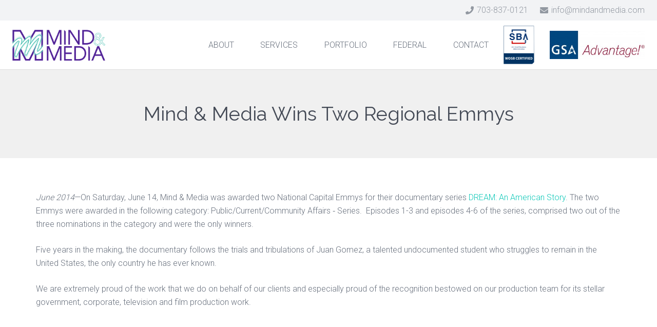

--- FILE ---
content_type: text/plain
request_url: https://www.google-analytics.com/j/collect?v=1&_v=j102&a=517919280&t=pageview&_s=1&dl=https%3A%2F%2Fwww.mindandmedia.com%2Fnews%2Fwe-won-twice%2F&ul=en-us%40posix&dt=Mind%20%26%20Media%20Wins%20Two%20Regional%20Emmys%20-%20Mind%20and%20Media%2C%20Inc&sr=1280x720&vp=1280x720&_u=YEDAAUABAAAAACAAI~&jid=534325010&gjid=1402152557&cid=499650827.1768421213&tid=UA-215306-1&_gid=453586420.1768421213&_r=1&_slc=1&gtm=45He61d0n81NQQFLHCza200&gcd=13l3l3l3l1l1&dma=0&tag_exp=103116026~103200004~104527907~104528500~104684208~104684211~105391253~115616986~115938465~115938469~117041587&z=97776399
body_size: -451
content:
2,cG-0VV654QB6L